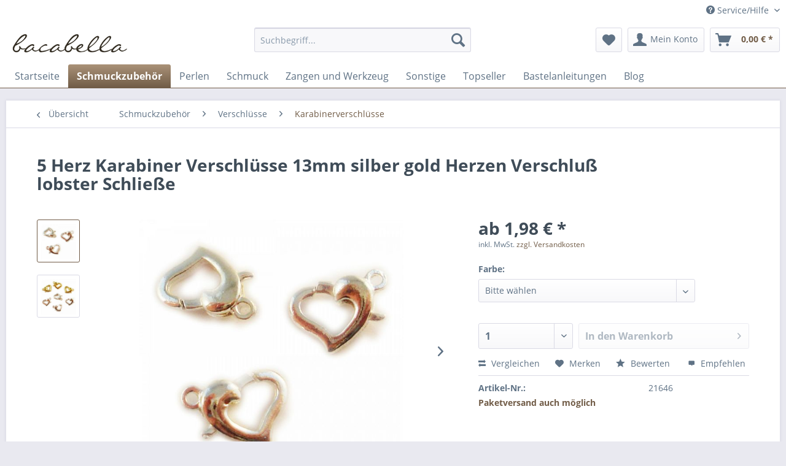

--- FILE ---
content_type: text/html; charset=UTF-8
request_url: https://www.bacabella.com/5-herz-karabiner-verschluesse-13mm-silber-gold-herzen-verschluss-lobster-schliesse
body_size: 15243
content:
<!DOCTYPE html> <html class="no-js" lang="de" itemscope="itemscope" itemtype="https://schema.org/WebPage"> <head> <meta charset="utf-8"> <meta name="author" content="Bacabella UG (haftungsbeschränkt), Svenja Gerhard" /> <meta name="robots" content="index,follow" /> <meta name="revisit-after" content="15 days" /> <meta name="keywords" content="Perlen, Schmuckzubehör, Schmuckherstellung, Schmuck basteln" /> <meta name="description" content="5 Herz Karabiner Verschlüsse 13mm silber gold Herzen Verschluß lobster Schließe Größe: Breite 13mm (inklusive 2mm Öse) Höhe 8,5mm Öseninnendurchmesse…" /> <meta property="og:type" content="website" /> <meta property="og:site_name" content="Bacabella" /> <meta property="og:title" content="Bacabella" /> <meta property="og:description" content="5 Herz Karabiner Verschlüsse 13mm silber gold Herzen Verschluß lobster Schließe Größe: Breite 13mm (inklusive 2mm Öse) Höhe 8,5mm Öseninnendurchmesse…" /> <meta property="og:image" content="https://www.bacabella.com/media/image/84/32/25/2018-05-01-Bacabella-Perlen-Schmuckzubehoer-Schmuck-Onlineshop-kaufen.jpg" /> <meta name="twitter:card" content="website" /> <meta name="twitter:site" content="Bacabella" /> <meta name="twitter:title" content="Bacabella" /> <meta name="twitter:description" content="5 Herz Karabiner Verschlüsse 13mm silber gold Herzen Verschluß lobster Schließe Größe: Breite 13mm (inklusive 2mm Öse) Höhe 8,5mm Öseninnendurchmesse…" /> <meta name="twitter:image" content="https://www.bacabella.com/media/image/84/32/25/2018-05-01-Bacabella-Perlen-Schmuckzubehoer-Schmuck-Onlineshop-kaufen.jpg" /> <meta itemprop="copyrightHolder" content="Bacabella" /> <meta itemprop="copyrightYear" content="2016" /> <meta itemprop="isFamilyFriendly" content="True" /> <meta itemprop="image" content="https://www.bacabella.com/media/image/84/32/25/2018-05-01-Bacabella-Perlen-Schmuckzubehoer-Schmuck-Onlineshop-kaufen.jpg" /> <meta name="viewport" content="width=device-width, initial-scale=1.0"> <meta name="mobile-web-app-capable" content="yes"> <meta name="apple-mobile-web-app-title" content="Bacabella"> <meta name="apple-mobile-web-app-capable" content="yes"> <meta name="apple-mobile-web-app-status-bar-style" content="default"> <link rel="apple-touch-icon-precomposed" href="/themes/Frontend/Responsive/frontend/_public/src/img/apple-touch-icon-precomposed.png"> <link rel="shortcut icon" href="https://www.bacabella.com/media/unknown/d9/0c/f4/favicon.ico"> <meta name="msapplication-navbutton-color" content="#715C47" /> <meta name="application-name" content="Bacabella" /> <meta name="msapplication-starturl" content="https://www.bacabella.com/" /> <meta name="msapplication-window" content="width=1024;height=768" /> <meta name="msapplication-TileImage" content="/themes/Frontend/Responsive/frontend/_public/src/img/win-tile-image.png"> <meta name="msapplication-TileColor" content="#715C47"> <meta name="theme-color" content="#715C47" /> <title itemprop="name"> 5 Herz Karabiner Verschlüsse 13mm silber gold Herzen Verschluß lobster Schließe | KarabinerverschlüsseVerschlüsseSchmuckzubehör</title> <link href="/web/cache/1673816643_9c5f6aad6fc9d98a4e115ce106813ab0.css" media="all" rel="stylesheet" type="text/css" /> </head> <body class="is--ctl-detail is--act-index" > <div class="page-wrap"> <noscript class="noscript-main"> <div class="alert is--warning"> <div class="alert--icon"> <i class="icon--element icon--warning"></i> </div> <div class="alert--content"> Um Bacabella in vollem Umfang nutzen zu k&ouml;nnen, empfehlen wir dir Javascript in deinem Browser zu aktiveren. </div> </div> </noscript> <header class="header-main"> <div class="top-bar"> <div class="container block-group"> <nav class="top-bar--navigation block" role="menubar">   <div class="navigation--entry entry--compare is--hidden" role="menuitem" aria-haspopup="true" data-drop-down-menu="true">   </div> <div class="navigation--entry entry--service has--drop-down" role="menuitem" aria-haspopup="true" data-drop-down-menu="true"> <i class="icon--service"></i> Service/Hilfe </div> </nav> </div> </div> <div class="container header--navigation"> <div class="logo-main block-group" role="banner"> <div class="logo--shop block"> <a class="logo--link" href="https://www.bacabella.com/" title="Bacabella - zur Startseite wechseln"> <picture> <source srcset="https://www.bacabella.com/media/image/84/32/25/2018-05-01-Bacabella-Perlen-Schmuckzubehoer-Schmuck-Onlineshop-kaufen.jpg" media="(min-width: 78.75em)"> <source srcset="https://www.bacabella.com/media/image/84/32/25/2018-05-01-Bacabella-Perlen-Schmuckzubehoer-Schmuck-Onlineshop-kaufen.jpg" media="(min-width: 64em)"> <source srcset="https://www.bacabella.com/media/image/84/32/25/2018-05-01-Bacabella-Perlen-Schmuckzubehoer-Schmuck-Onlineshop-kaufen.jpg" media="(min-width: 48em)"> <img srcset="https://www.bacabella.com/media/image/84/32/25/2018-05-01-Bacabella-Perlen-Schmuckzubehoer-Schmuck-Onlineshop-kaufen.jpg" alt="Bacabella - zur Startseite wechseln" /> </picture> </a> </div> </div> <nav class="shop--navigation block-group"> <ul class="navigation--list block-group" role="menubar"> <li class="navigation--entry entry--menu-left" role="menuitem"> <a class="entry--link entry--trigger btn is--icon-left" href="#offcanvas--left" data-offcanvas="true" data-offCanvasSelector=".sidebar-main" aria-label="Menü"> <i class="icon--menu"></i> Menü </a> </li> <li class="navigation--entry entry--search" role="menuitem" data-search="true" aria-haspopup="true" data-minLength="3"> <a class="btn entry--link entry--trigger" href="#show-hide--search" title="Suche anzeigen / schließen" aria-label="Suche anzeigen / schließen"> <i class="icon--search"></i> <span class="search--display">Suchen</span> </a> <form action="/search" method="get" class="main-search--form"> <input type="search" name="sSearch" aria-label="Suchbegriff..." class="main-search--field" autocomplete="off" autocapitalize="off" placeholder="Suchbegriff..." maxlength="30" /> <button type="submit" class="main-search--button" aria-label="Suchen"> <i class="icon--search"></i> <span class="main-search--text">Suchen</span> </button> <div class="form--ajax-loader">&nbsp;</div> </form> <div class="main-search--results"></div> </li>  <li class="navigation--entry entry--notepad" role="menuitem"> <a href="https://www.bacabella.com/merkzettel" title="Merkzettel" aria-label="Merkzettel" class="btn"> <i class="icon--heart"></i> </a> </li> <li class="navigation--entry entry--account" role="menuitem" data-offcanvas="true" data-offCanvasSelector=".account--dropdown-navigation"> <a href="https://www.bacabella.com/konto" title="Mein Konto" aria-label="Mein Konto" class="btn is--icon-left entry--link account--link"> <i class="icon--account"></i> <span class="account--display"> Mein Konto </span> </a> </li> <li class="navigation--entry entry--cart" role="menuitem"> <a class="btn is--icon-left cart--link" href="https://www.bacabella.com/warenkorb" title="Warenkorb" aria-label="Warenkorb"> <span class="cart--display"> Warenkorb </span> <span class="badge is--primary is--minimal cart--quantity is--hidden">0</span> <i class="icon--basket"></i> <span class="cart--amount"> 0,00&nbsp;&euro; * </span> </a> <div class="ajax-loader">&nbsp;</div> </li>  </ul> </nav> <div class="container--ajax-cart" data-collapse-cart="true" data-displayMode="offcanvas"></div> </div> </header> <nav class="navigation-main"> <div class="container" data-menu-scroller="true" data-listSelector=".navigation--list.container" data-viewPortSelector=".navigation--list-wrapper"> <div class="navigation--list-wrapper"> <ul class="navigation--list container" role="menubar" itemscope="itemscope" itemtype="https://schema.org/SiteNavigationElement"> <li class="navigation--entry is--home" role="menuitem"><a class="navigation--link is--first" href="https://www.bacabella.com/" title="Startseite" aria-label="Startseite" itemprop="url"><span itemprop="name">Startseite</span></a></li><li class="navigation--entry is--active" role="menuitem"><a class="navigation--link is--active" href="https://www.bacabella.com/schmuckzubehoer" title="Schmuckzubehör" aria-label="Schmuckzubehör" itemprop="url"><span itemprop="name">Schmuckzubehör</span></a></li><li class="navigation--entry" role="menuitem"><a class="navigation--link" href="https://www.bacabella.com/perlen" title="Perlen" aria-label="Perlen" itemprop="url"><span itemprop="name">Perlen</span></a></li><li class="navigation--entry" role="menuitem"><a class="navigation--link" href="https://www.bacabella.com/schmuck" title="Schmuck" aria-label="Schmuck" itemprop="url"><span itemprop="name">Schmuck</span></a></li><li class="navigation--entry" role="menuitem"><a class="navigation--link" href="https://www.bacabella.com/zangen-und-werkzeug" title="Zangen und Werkzeug" aria-label="Zangen und Werkzeug" itemprop="url"><span itemprop="name">Zangen und Werkzeug</span></a></li><li class="navigation--entry" role="menuitem"><a class="navigation--link" href="https://www.bacabella.com/sonstige" title="Sonstige" aria-label="Sonstige" itemprop="url"><span itemprop="name">Sonstige</span></a></li><li class="navigation--entry" role="menuitem"><a class="navigation--link" href="https://www.bacabella.com/topseller" title="Topseller" aria-label="Topseller" itemprop="url"><span itemprop="name">Topseller</span></a></li><li class="navigation--entry" role="menuitem"><a class="navigation--link" href="https://www.bacabella.com/bastelanleitungen" title="Bastelanleitungen" aria-label="Bastelanleitungen" itemprop="url"><span itemprop="name">Bastelanleitungen</span></a></li><li class="navigation--entry" role="menuitem"><a class="navigation--link" href="https://www.bacabella.com/blog" title="Blog" aria-label="Blog" itemprop="url"><span itemprop="name">Blog</span></a></li> </ul> </div> <div class="advanced-menu" data-advanced-menu="true" data-hoverDelay=""> <div class="menu--container"> <div class="button-container"> <a href="https://www.bacabella.com/schmuckzubehoer" class="button--category" aria-label="Zur Kategorie Schmuckzubehör" title="Zur Kategorie Schmuckzubehör"> <i class="icon--arrow-right"></i> Zur Kategorie Schmuckzubehör </a> <span class="button--close"> <i class="icon--cross"></i> </span> </div> <div class="content--wrapper has--content has--teaser"> <ul class="menu--list menu--level-0 columns--2" style="width: 50%;"> <li class="menu--list-item item--level-0" style="width: 100%"> <a href="https://www.bacabella.com/schmuckzubehoer/anhaenger" class="menu--list-item-link" aria-label="Anhänger" title="Anhänger">Anhänger</a> <ul class="menu--list menu--level-1 columns--2"> <li class="menu--list-item item--level-1"> <a href="https://www.bacabella.com/schmuckzubehoer/anhaenger/anhaenger-ab-25mm" class="menu--list-item-link" aria-label="Anhänger ab 25mm" title="Anhänger ab 25mm">Anhänger ab 25mm</a> </li> <li class="menu--list-item item--level-1"> <a href="https://www.bacabella.com/schmuckzubehoer/anhaenger/anhaenger-bis-25mm" class="menu--list-item-link" aria-label="Anhänger bis 25mm" title="Anhänger bis 25mm">Anhänger bis 25mm</a> </li> <li class="menu--list-item item--level-1"> <a href="https://www.bacabella.com/schmuckzubehoer/anhaenger/anhaenger-dangles" class="menu--list-item-link" aria-label="Anhänger Dangles" title="Anhänger Dangles">Anhänger Dangles</a> </li> <li class="menu--list-item item--level-1"> <a href="https://www.bacabella.com/schmuckzubehoer/anhaenger/anhaenger-kreuze" class="menu--list-item-link" aria-label="Anhänger Kreuze" title="Anhänger Kreuze">Anhänger Kreuze</a> </li> </ul> </li> <li class="menu--list-item item--level-0" style="width: 100%"> <a href="https://www.bacabella.com/schmuckzubehoer/anhaengerverbinder" class="menu--list-item-link" aria-label="Anhängerverbinder" title="Anhängerverbinder">Anhängerverbinder</a> </li> <li class="menu--list-item item--level-0" style="width: 100%"> <a href="https://www.bacabella.com/schmuckzubehoer/biegeringe-und-spaltringe" class="menu--list-item-link" aria-label="Biegeringe und Spaltringe" title="Biegeringe und Spaltringe">Biegeringe und Spaltringe</a> <ul class="menu--list menu--level-1 columns--2"> <li class="menu--list-item item--level-1"> <a href="https://www.bacabella.com/schmuckzubehoer/biegeringe-und-spaltringe/biegeringe" class="menu--list-item-link" aria-label="Biegeringe" title="Biegeringe">Biegeringe</a> </li> <li class="menu--list-item item--level-1"> <a href="https://www.bacabella.com/schmuckzubehoer/biegeringe-und-spaltringe/spaltringe" class="menu--list-item-link" aria-label="Spaltringe" title="Spaltringe">Spaltringe</a> </li> </ul> </li> <li class="menu--list-item item--level-0" style="width: 100%"> <a href="https://www.bacabella.com/schmuckzubehoer/broschen" class="menu--list-item-link" aria-label="Broschen" title="Broschen">Broschen</a> </li> <li class="menu--list-item item--level-0" style="width: 100%"> <a href="https://www.bacabella.com/schmuckzubehoer/draht-und-band" class="menu--list-item-link" aria-label="Draht und Band" title="Draht und Band">Draht und Band</a> </li> <li class="menu--list-item item--level-0" style="width: 100%"> <a href="https://www.bacabella.com/schmuckzubehoer/european-schmuck" class="menu--list-item-link" aria-label="European Schmuck" title="European Schmuck">European Schmuck</a> <ul class="menu--list menu--level-1 columns--2"> <li class="menu--list-item item--level-1"> <a href="https://www.bacabella.com/schmuckzubehoer/european-schmuck/european-anhaengerverbinder" class="menu--list-item-link" aria-label="European Anhängerverbinder" title="European Anhängerverbinder">European Anhängerverbinder</a> </li> <li class="menu--list-item item--level-1"> <a href="https://www.bacabella.com/schmuckzubehoer/european-schmuck/european-armbaender" class="menu--list-item-link" aria-label="European Armbänder" title="European Armbänder">European Armbänder</a> </li> <li class="menu--list-item item--level-1"> <a href="https://www.bacabella.com/schmuckzubehoer/european-schmuck/european-beads" class="menu--list-item-link" aria-label="European Beads" title="European Beads">European Beads</a> </li> <li class="menu--list-item item--level-1"> <a href="https://www.bacabella.com/schmuckzubehoer/european-schmuck/european-dangles" class="menu--list-item-link" aria-label="European Dangles" title="European Dangles">European Dangles</a> </li> </ul> </li> <li class="menu--list-item item--level-0" style="width: 100%"> <a href="https://www.bacabella.com/schmuckzubehoer/gliederketten" class="menu--list-item-link" aria-label="Gliederketten" title="Gliederketten">Gliederketten</a> </li> <li class="menu--list-item item--level-0" style="width: 100%"> <a href="https://www.bacabella.com/schmuckzubehoer/kalotten-und-endstuecke" class="menu--list-item-link" aria-label="Kalotten und Endstücke" title="Kalotten und Endstücke">Kalotten und Endstücke</a> </li> <li class="menu--list-item item--level-0" style="width: 100%"> <a href="https://www.bacabella.com/schmuckzubehoer/kopfstifte-und-oesenstifte" class="menu--list-item-link" aria-label="Kopfstifte und Ösenstifte" title="Kopfstifte und Ösenstifte">Kopfstifte und Ösenstifte</a> <ul class="menu--list menu--level-1 columns--2"> <li class="menu--list-item item--level-1"> <a href="https://www.bacabella.com/schmuckzubehoer/kopfstifte-und-oesenstifte/kopfstifte" class="menu--list-item-link" aria-label="Kopfstifte" title="Kopfstifte">Kopfstifte</a> </li> <li class="menu--list-item item--level-1"> <a href="https://www.bacabella.com/schmuckzubehoer/kopfstifte-und-oesenstifte/oesenstifte" class="menu--list-item-link" aria-label="Ösenstifte" title="Ösenstifte">Ösenstifte</a> </li> </ul> </li> <li class="menu--list-item item--level-0" style="width: 100%"> <a href="https://www.bacabella.com/schmuckzubehoer/lesezeichen" class="menu--list-item-link" aria-label="Lesezeichen" title="Lesezeichen">Lesezeichen</a> </li> <li class="menu--list-item item--level-0" style="width: 100%"> <a href="https://www.bacabella.com/schmuckzubehoer/manschettenknoepfe" class="menu--list-item-link" aria-label="Manschettenknöpfe" title="Manschettenknöpfe">Manschettenknöpfe</a> </li> <li class="menu--list-item item--level-0" style="width: 100%"> <a href="https://www.bacabella.com/schmuckzubehoer/ohrringteile" class="menu--list-item-link" aria-label="Ohrringteile" title="Ohrringteile">Ohrringteile</a> <ul class="menu--list menu--level-1 columns--2"> <li class="menu--list-item item--level-1"> <a href="https://www.bacabella.com/schmuckzubehoer/ohrringteile/ohrhaken-und-brisuren" class="menu--list-item-link" aria-label="Ohrhaken und Brisuren" title="Ohrhaken und Brisuren">Ohrhaken und Brisuren</a> </li> <li class="menu--list-item item--level-1"> <a href="https://www.bacabella.com/schmuckzubehoer/ohrringteile/ohrclips" class="menu--list-item-link" aria-label="Ohrclips" title="Ohrclips">Ohrclips</a> </li> <li class="menu--list-item item--level-1"> <a href="https://www.bacabella.com/schmuckzubehoer/ohrringteile/ohrstecker" class="menu--list-item-link" aria-label="Ohrstecker" title="Ohrstecker">Ohrstecker</a> </li> <li class="menu--list-item item--level-1"> <a href="https://www.bacabella.com/schmuckzubehoer/ohrringteile/ohrstopper" class="menu--list-item-link" aria-label="Ohrstopper" title="Ohrstopper">Ohrstopper</a> </li> </ul> </li> <li class="menu--list-item item--level-0" style="width: 100%"> <a href="https://www.bacabella.com/schmuckzubehoer/perlenkappen" class="menu--list-item-link" aria-label="Perlenkappen" title="Perlenkappen">Perlenkappen</a> </li> <li class="menu--list-item item--level-0" style="width: 100%"> <a href="https://www.bacabella.com/schmuckzubehoer/quetschperlen" class="menu--list-item-link" aria-label="Quetschperlen" title="Quetschperlen">Quetschperlen</a> </li> <li class="menu--list-item item--level-0" style="width: 100%"> <a href="https://www.bacabella.com/schmuckzubehoer/ringe" class="menu--list-item-link" aria-label="Ringe" title="Ringe">Ringe</a> </li> <li class="menu--list-item item--level-0" style="width: 100%"> <a href="https://www.bacabella.com/schmuckzubehoer/schnullerketten" class="menu--list-item-link" aria-label="Schnullerketten" title="Schnullerketten">Schnullerketten</a> </li> <li class="menu--list-item item--level-0" style="width: 100%"> <a href="https://www.bacabella.com/schmuckzubehoer/verschluesse" class="menu--list-item-link" aria-label="Verschlüsse" title="Verschlüsse">Verschlüsse</a> <ul class="menu--list menu--level-1 columns--2"> <li class="menu--list-item item--level-1"> <a href="https://www.bacabella.com/schmuckzubehoer/verschluesse/karabinerverschluesse" class="menu--list-item-link" aria-label="Karabinerverschlüsse" title="Karabinerverschlüsse">Karabinerverschlüsse</a> </li> <li class="menu--list-item item--level-1"> <a href="https://www.bacabella.com/schmuckzubehoer/verschluesse/knebelverschluesse" class="menu--list-item-link" aria-label="Knebelverschlüsse" title="Knebelverschlüsse">Knebelverschlüsse</a> </li> <li class="menu--list-item item--level-1"> <a href="https://www.bacabella.com/schmuckzubehoer/verschluesse/magnetverschluesse" class="menu--list-item-link" aria-label="Magnetverschlüsse" title="Magnetverschlüsse">Magnetverschlüsse</a> </li> <li class="menu--list-item item--level-1"> <a href="https://www.bacabella.com/schmuckzubehoer/verschluesse/sonstige-verschluesse" class="menu--list-item-link" aria-label="Sonstige Verschlüsse" title="Sonstige Verschlüsse">Sonstige Verschlüsse</a> </li> </ul> </li> <li class="menu--list-item item--level-0" style="width: 100%"> <a href="https://www.bacabella.com/schmuckzubehoer/zwischenperlen" class="menu--list-item-link" aria-label="Zwischenperlen" title="Zwischenperlen">Zwischenperlen</a> <ul class="menu--list menu--level-1 columns--2"> <li class="menu--list-item item--level-1"> <a href="https://www.bacabella.com/schmuckzubehoer/zwischenperlen/faedelloch-bis-4mm" class="menu--list-item-link" aria-label="Fädelloch bis 4mm" title="Fädelloch bis 4mm">Fädelloch bis 4mm</a> </li> <li class="menu--list-item item--level-1"> <a href="https://www.bacabella.com/schmuckzubehoer/zwischenperlen/faedelloch-ab-4mm" class="menu--list-item-link" aria-label="Fädelloch ab 4mm" title="Fädelloch ab 4mm">Fädelloch ab 4mm</a> </li> <li class="menu--list-item item--level-1"> <a href="https://www.bacabella.com/schmuckzubehoer/zwischenperlen/zwischenperlen-verbinder" class="menu--list-item-link" aria-label="Zwischenperlen Verbinder" title="Zwischenperlen Verbinder">Zwischenperlen Verbinder</a> </li> </ul> </li> </ul> <div class="menu--delimiter" style="right: 50%;"></div> <div class="menu--teaser" style="width: 50%;"> <div class="teaser--headline">Schmuckzubehör</div> <div class="teaser--text"> Willst du dir deine Ketten, Armbänder und Ohrringe selber herstellen? Dann findest du hier günstig das nötige Schmuckzubehör dafür: Mit unserem Schmuckdraht lassen sich bezaubernde Ketten fertigen. Mit unseren Zwischenperlen &nbsp;und... <a class="teaser--text-link" href="https://www.bacabella.com/schmuckzubehoer" aria-label="[ zu "Schmuckzubehör" wechseln ]" title="[ zu "Schmuckzubehör" wechseln ]"> [ zu "Schmuckzubehör" wechseln ] </a> </div> </div> </div> </div> <div class="menu--container"> <div class="button-container"> <a href="https://www.bacabella.com/perlen" class="button--category" aria-label="Zur Kategorie Perlen" title="Zur Kategorie Perlen"> <i class="icon--arrow-right"></i> Zur Kategorie Perlen </a> <span class="button--close"> <i class="icon--cross"></i> </span> </div> <div class="content--wrapper has--content has--teaser"> <ul class="menu--list menu--level-0 columns--2" style="width: 50%;"> <li class="menu--list-item item--level-0" style="width: 100%"> <a href="https://www.bacabella.com/perlen/glasperlen" class="menu--list-item-link" aria-label="Glasperlen" title="Glasperlen">Glasperlen</a> </li> <li class="menu--list-item item--level-0" style="width: 100%"> <a href="https://www.bacabella.com/perlen/glaswachsperlen" class="menu--list-item-link" aria-label="Glaswachsperlen" title="Glaswachsperlen">Glaswachsperlen</a> </li> <li class="menu--list-item item--level-0" style="width: 100%"> <a href="https://www.bacabella.com/perlen/holzperlen" class="menu--list-item-link" aria-label="Holzperlen" title="Holzperlen">Holzperlen</a> </li> <li class="menu--list-item item--level-0" style="width: 100%"> <a href="https://www.bacabella.com/perlen/kunststoffperlen" class="menu--list-item-link" aria-label="Kunststoffperlen" title="Kunststoffperlen">Kunststoffperlen</a> <ul class="menu--list menu--level-1 columns--2"> <li class="menu--list-item item--level-1"> <a href="https://www.bacabella.com/perlen/kunststoffperlen/facettierte-perlen" class="menu--list-item-link" aria-label="Facettierte Perlen" title="Facettierte Perlen">Facettierte Perlen</a> </li> <li class="menu--list-item item--level-1"> <a href="https://www.bacabella.com/perlen/kunststoffperlen/buchstabenperlen" class="menu--list-item-link" aria-label="Buchstabenperlen" title="Buchstabenperlen">Buchstabenperlen</a> </li> <li class="menu--list-item item--level-1"> <a href="https://www.bacabella.com/perlen/kunststoffperlen/rhomben-perlen" class="menu--list-item-link" aria-label="Rhomben Perlen" title="Rhomben Perlen">Rhomben Perlen</a> </li> <li class="menu--list-item item--level-1"> <a href="https://www.bacabella.com/perlen/kunststoffperlen/sonstige-kunststoffperlen" class="menu--list-item-link" aria-label="Sonstige Kunststoffperlen" title="Sonstige Kunststoffperlen">Sonstige Kunststoffperlen</a> </li> </ul> </li> <li class="menu--list-item item--level-0" style="width: 100%"> <a href="https://www.bacabella.com/perlen/rocailles" class="menu--list-item-link" aria-label="Rocailles" title="Rocailles">Rocailles</a> </li> <li class="menu--list-item item--level-0" style="width: 100%"> <a href="https://www.bacabella.com/perlen/zerbrochene-glasperlen" class="menu--list-item-link" aria-label="Zerbrochene Glasperlen" title="Zerbrochene Glasperlen">Zerbrochene Glasperlen</a> </li> <li class="menu--list-item item--level-0" style="width: 100%"> <a href="https://www.bacabella.com/perlen/weitere-perlen" class="menu--list-item-link" aria-label="Weitere Perlen" title="Weitere Perlen">Weitere Perlen</a> </li> </ul> <div class="menu--delimiter" style="right: 50%;"></div> <div class="menu--teaser" style="width: 50%;"> <div class="teaser--headline">Perlen</div> <div class="teaser--text"> Du findest hier günstige Perlen in verschiedenen Größen, Stilen und Farben wie zum Beispiel Glaswachsperlen, Glasperlen, Holzperlen, Kunststoffperlen und Crackleperlen. Durchstöbere jetzt die einzelnen Unterkategorien! <a class="teaser--text-link" href="https://www.bacabella.com/perlen" aria-label="[ zu "Perlen" wechseln ]" title="[ zu "Perlen" wechseln ]"> [ zu "Perlen" wechseln ] </a> </div> </div> </div> </div> <div class="menu--container"> <div class="button-container"> <a href="https://www.bacabella.com/schmuck" class="button--category" aria-label="Zur Kategorie Schmuck" title="Zur Kategorie Schmuck"> <i class="icon--arrow-right"></i> Zur Kategorie Schmuck </a> <span class="button--close"> <i class="icon--cross"></i> </span> </div> <div class="content--wrapper has--content has--teaser"> <ul class="menu--list menu--level-0 columns--2" style="width: 50%;"> <li class="menu--list-item item--level-0" style="width: 100%"> <a href="https://www.bacabella.com/schmuck/armbaender" class="menu--list-item-link" aria-label="Armbänder" title="Armbänder">Armbänder</a> </li> <li class="menu--list-item item--level-0" style="width: 100%"> <a href="https://www.bacabella.com/schmuck/broschen" class="menu--list-item-link" aria-label="Broschen" title="Broschen">Broschen</a> </li> <li class="menu--list-item item--level-0" style="width: 100%"> <a href="https://www.bacabella.com/schmuck/ketten" class="menu--list-item-link" aria-label="Ketten" title="Ketten">Ketten</a> </li> <li class="menu--list-item item--level-0" style="width: 100%"> <a href="https://www.bacabella.com/schmuck/ohrringe" class="menu--list-item-link" aria-label="Ohrringe" title="Ohrringe">Ohrringe</a> </li> </ul> <div class="menu--delimiter" style="right: 50%;"></div> <div class="menu--teaser" style="width: 50%;"> <div class="teaser--headline">Schmuck</div> <div class="teaser--text"> Du suchst für dich oder zum Verschenken ein neues Schmuckstück? Schmuck zu günstigen Preisen in guter Qualität findest du hier! Wir haben Armbänder, Ketten, Ringe und Ohrringe. <a class="teaser--text-link" href="https://www.bacabella.com/schmuck" aria-label="[ zu "Schmuck" wechseln ]" title="[ zu "Schmuck" wechseln ]"> [ zu "Schmuck" wechseln ] </a> </div> </div> </div> </div> <div class="menu--container"> <div class="button-container"> <a href="https://www.bacabella.com/zangen-und-werkzeug" class="button--category" aria-label="Zur Kategorie Zangen und Werkzeug" title="Zur Kategorie Zangen und Werkzeug"> <i class="icon--arrow-right"></i> Zur Kategorie Zangen und Werkzeug </a> <span class="button--close"> <i class="icon--cross"></i> </span> </div> <div class="content--wrapper has--teaser"> <div class="menu--teaser" style="width: 100%;"> <div class="teaser--headline">Zangen und Werkzeug</div> <div class="teaser--text"> Hier findest du alle Hilfsmittel und Werkzeuge, die du für deine Schmuckherstellung brauchst: Perlennadeln, einzelne Schmuckzangen, Zangensets und Kombi-Zangen sowie Perlenbretter und Perlenmatten (... endlich keine wegkullernden Perlen mehr!),... <a class="teaser--text-link" href="https://www.bacabella.com/zangen-und-werkzeug" aria-label="[ zu "Zangen und Werkzeug" wechseln ]" title="[ zu "Zangen und Werkzeug" wechseln ]"> [ zu "Zangen und Werkzeug" wechseln ] </a> </div> </div> </div> </div> <div class="menu--container"> <div class="button-container"> <a href="https://www.bacabella.com/sonstige" class="button--category" aria-label="Zur Kategorie Sonstige" title="Zur Kategorie Sonstige"> <i class="icon--arrow-right"></i> Zur Kategorie Sonstige </a> <span class="button--close"> <i class="icon--cross"></i> </span> </div> <div class="content--wrapper has--teaser"> <div class="menu--teaser" style="width: 100%;"> <div class="teaser--headline">Sonstige</div> <div class="teaser--text"> Hier findest du Weinglas Marker Rohlinge, Organza Beutel, Schlüsselanhänger,&nbsp;Schmuck-Bastelsets, Haarnetze und Perücken, Handyanhänger, Brillenbandschlaufen, Puppenaugen, Knöpfe, Bandklemmen, Taschenhalter und Schals. Weinglas Marker... <a class="teaser--text-link" href="https://www.bacabella.com/sonstige" aria-label="[ zu "Sonstige" wechseln ]" title="[ zu "Sonstige" wechseln ]"> [ zu "Sonstige" wechseln ] </a> </div> </div> </div> </div> <div class="menu--container"> <div class="button-container"> <a href="https://www.bacabella.com/topseller" class="button--category" aria-label="Zur Kategorie Topseller" title="Zur Kategorie Topseller"> <i class="icon--arrow-right"></i> Zur Kategorie Topseller </a> <span class="button--close"> <i class="icon--cross"></i> </span> </div> <div class="content--wrapper has--teaser"> <div class="menu--teaser" style="width: 100%;"> <div class="teaser--headline">Topseller</div> <div class="teaser--text"> Hier findet ihr unsere meistverkauften und somit beliebtesten Artikel. <a class="teaser--text-link" href="https://www.bacabella.com/topseller" aria-label="[ zu "Topseller" wechseln ]" title="[ zu "Topseller" wechseln ]"> [ zu "Topseller" wechseln ] </a> </div> </div> </div> </div> <div class="menu--container"> <div class="button-container"> <a href="https://www.bacabella.com/bastelanleitungen" class="button--category" aria-label="Zur Kategorie Bastelanleitungen" title="Zur Kategorie Bastelanleitungen"> <i class="icon--arrow-right"></i> Zur Kategorie Bastelanleitungen </a> <span class="button--close"> <i class="icon--cross"></i> </span> </div> <div class="content--wrapper has--teaser"> <div class="menu--teaser" style="width: 100%;"> <div class="teaser--headline">Bastelanleitungen</div> <div class="teaser--text"> Du kannst hier zur Anregung oder Inspiration unsere Bastelanleitungen zur Schmuckherstellung durchstöbern. Die Tags auf der rechten Seite erleichtern dir das Navigieren, wenn du vielleicht schon weißt, wonach du suchst z.B. nach einer Anleitung... <a class="teaser--text-link" href="https://www.bacabella.com/bastelanleitungen" aria-label="[ zu "Bastelanleitungen" wechseln ]" title="[ zu "Bastelanleitungen" wechseln ]"> [ zu "Bastelanleitungen" wechseln ] </a> </div> </div> </div> </div> <div class="menu--container"> <div class="button-container"> <a href="https://www.bacabella.com/blog" class="button--category" aria-label="Zur Kategorie Blog" title="Zur Kategorie Blog"> <i class="icon--arrow-right"></i> Zur Kategorie Blog </a> <span class="button--close"> <i class="icon--cross"></i> </span> </div> <div class="content--wrapper has--teaser"> <div class="menu--teaser" style="width: 100%;"> <div class="teaser--headline">Blog</div> <div class="teaser--text"> Hier findest du regelmäßig neue Beiträge von und über Bacabella, Bastelinspirationen, Aktionen und Schmuck-Informationen. Hast du Ideen oder Vorschläge? Was interessiert dich? Schreibe uns an oder hinterlasse unter der Anleitung ein Kommentar! <a class="teaser--text-link" href="https://www.bacabella.com/blog" aria-label="[ zu "Blog" wechseln ]" title="[ zu "Blog" wechseln ]"> [ zu "Blog" wechseln ] </a> </div> </div> </div> </div> </div> </div> </nav> <section class="content-main container block-group"> <nav class="content--breadcrumb block"> <a class="breadcrumb--button breadcrumb--link" href="https://www.bacabella.com/schmuckzubehoer/verschluesse/karabinerverschluesse" title="Übersicht"> <i class="icon--arrow-left"></i> <span class="breadcrumb--title">Übersicht</span> </a> <ul class="breadcrumb--list" role="menu" itemscope itemtype="https://schema.org/BreadcrumbList"> <li role="menuitem" class="breadcrumb--entry" itemprop="itemListElement" itemscope itemtype="https://schema.org/ListItem"> <a class="breadcrumb--link" href="https://www.bacabella.com/schmuckzubehoer" title="Schmuckzubehör" itemprop="item"> <link itemprop="url" href="https://www.bacabella.com/schmuckzubehoer" /> <span class="breadcrumb--title" itemprop="name">Schmuckzubehör</span> </a> <meta itemprop="position" content="0" /> </li> <li role="none" class="breadcrumb--separator"> <i class="icon--arrow-right"></i> </li> <li role="menuitem" class="breadcrumb--entry" itemprop="itemListElement" itemscope itemtype="https://schema.org/ListItem"> <a class="breadcrumb--link" href="https://www.bacabella.com/schmuckzubehoer/verschluesse" title="Verschlüsse" itemprop="item"> <link itemprop="url" href="https://www.bacabella.com/schmuckzubehoer/verschluesse" /> <span class="breadcrumb--title" itemprop="name">Verschlüsse</span> </a> <meta itemprop="position" content="1" /> </li> <li role="none" class="breadcrumb--separator"> <i class="icon--arrow-right"></i> </li> <li role="menuitem" class="breadcrumb--entry is--active" itemprop="itemListElement" itemscope itemtype="https://schema.org/ListItem"> <a class="breadcrumb--link" href="https://www.bacabella.com/schmuckzubehoer/verschluesse/karabinerverschluesse" title="Karabinerverschlüsse" itemprop="item"> <link itemprop="url" href="https://www.bacabella.com/schmuckzubehoer/verschluesse/karabinerverschluesse" /> <span class="breadcrumb--title" itemprop="name">Karabinerverschlüsse</span> </a> <meta itemprop="position" content="2" /> </li> </ul> </nav> <nav class="product--navigation"> <a href="#" class="navigation--link link--prev"> <div class="link--prev-button"> <span class="link--prev-inner">Zurück</span> </div> <div class="image--wrapper"> <div class="image--container"></div> </div> </a> <a href="#" class="navigation--link link--next"> <div class="link--next-button"> <span class="link--next-inner">Vor</span> </div> <div class="image--wrapper"> <div class="image--container"></div> </div> </a> </nav> <div class="content-main--inner"> <aside class="sidebar-main off-canvas"> <div class="navigation--smartphone"> <ul class="navigation--list "> <li class="navigation--entry entry--close-off-canvas"> <a href="#close-categories-menu" title="Menü schließen" class="navigation--link"> Menü schließen <i class="icon--arrow-right"></i> </a> </li> </ul> <div class="mobile--switches">   </div> </div> <div class="sidebar--categories-wrapper" data-subcategory-nav="true" data-mainCategoryId="3" data-categoryId="25" data-fetchUrl="/widgets/listing/getCategory/categoryId/25"> <div class="categories--headline navigation--headline"> Kategorien </div> <div class="sidebar--categories-navigation"> <ul class="sidebar--navigation categories--navigation navigation--list is--drop-down is--level0 is--rounded" role="menu"> <li class="navigation--entry" role="menuitem"> <a class="navigation--link" href="http://www.bacabella.com/" data-categoryId="94" data-fetchUrl="/widgets/listing/getCategory/categoryId/94" title="Startseite" > Startseite </a> </li> <li class="navigation--entry is--active has--sub-categories has--sub-children" role="menuitem"> <a class="navigation--link is--active has--sub-categories link--go-forward" href="https://www.bacabella.com/schmuckzubehoer" data-categoryId="96" data-fetchUrl="/widgets/listing/getCategory/categoryId/96" title="Schmuckzubehör" > Schmuckzubehör <span class="is--icon-right"> <i class="icon--arrow-right"></i> </span> </a> <ul class="sidebar--navigation categories--navigation navigation--list is--level1 is--rounded" role="menu"> <li class="navigation--entry has--sub-children" role="menuitem"> <a class="navigation--link link--go-forward" href="https://www.bacabella.com/schmuckzubehoer/anhaenger" data-categoryId="50" data-fetchUrl="/widgets/listing/getCategory/categoryId/50" title="Anhänger" > Anhänger <span class="is--icon-right"> <i class="icon--arrow-right"></i> </span> </a> </li> <li class="navigation--entry" role="menuitem"> <a class="navigation--link" href="https://www.bacabella.com/schmuckzubehoer/anhaengerverbinder" data-categoryId="55" data-fetchUrl="/widgets/listing/getCategory/categoryId/55" title="Anhängerverbinder" > Anhängerverbinder </a> </li> <li class="navigation--entry has--sub-children" role="menuitem"> <a class="navigation--link link--go-forward" href="https://www.bacabella.com/schmuckzubehoer/biegeringe-und-spaltringe" data-categoryId="34" data-fetchUrl="/widgets/listing/getCategory/categoryId/34" title="Biegeringe und Spaltringe" > Biegeringe und Spaltringe <span class="is--icon-right"> <i class="icon--arrow-right"></i> </span> </a> </li> <li class="navigation--entry" role="menuitem"> <a class="navigation--link" href="https://www.bacabella.com/schmuckzubehoer/broschen" data-categoryId="99" data-fetchUrl="/widgets/listing/getCategory/categoryId/99" title="Broschen" > Broschen </a> </li> <li class="navigation--entry" role="menuitem"> <a class="navigation--link" href="https://www.bacabella.com/schmuckzubehoer/draht-und-band" data-categoryId="49" data-fetchUrl="/widgets/listing/getCategory/categoryId/49" title="Draht und Band" > Draht und Band </a> </li> <li class="navigation--entry has--sub-children" role="menuitem"> <a class="navigation--link link--go-forward" href="https://www.bacabella.com/schmuckzubehoer/european-schmuck" data-categoryId="58" data-fetchUrl="/widgets/listing/getCategory/categoryId/58" title="European Schmuck" > European Schmuck <span class="is--icon-right"> <i class="icon--arrow-right"></i> </span> </a> </li> <li class="navigation--entry" role="menuitem"> <a class="navigation--link" href="https://www.bacabella.com/schmuckzubehoer/gliederketten" data-categoryId="57" data-fetchUrl="/widgets/listing/getCategory/categoryId/57" title="Gliederketten" > Gliederketten </a> </li> <li class="navigation--entry" role="menuitem"> <a class="navigation--link" href="https://www.bacabella.com/schmuckzubehoer/kalotten-und-endstuecke" data-categoryId="47" data-fetchUrl="/widgets/listing/getCategory/categoryId/47" title="Kalotten und Endstücke" > Kalotten und Endstücke </a> </li> <li class="navigation--entry has--sub-children" role="menuitem"> <a class="navigation--link link--go-forward" href="https://www.bacabella.com/schmuckzubehoer/kopfstifte-und-oesenstifte" data-categoryId="31" data-fetchUrl="/widgets/listing/getCategory/categoryId/31" title="Kopfstifte und Ösenstifte" > Kopfstifte und Ösenstifte <span class="is--icon-right"> <i class="icon--arrow-right"></i> </span> </a> </li> <li class="navigation--entry" role="menuitem"> <a class="navigation--link" href="https://www.bacabella.com/schmuckzubehoer/lesezeichen" data-categoryId="56" data-fetchUrl="/widgets/listing/getCategory/categoryId/56" title="Lesezeichen" > Lesezeichen </a> </li> <li class="navigation--entry" role="menuitem"> <a class="navigation--link" href="https://www.bacabella.com/schmuckzubehoer/manschettenknoepfe" data-categoryId="70" data-fetchUrl="/widgets/listing/getCategory/categoryId/70" title="Manschettenknöpfe" > Manschettenknöpfe </a> </li> <li class="navigation--entry has--sub-children" role="menuitem"> <a class="navigation--link link--go-forward" href="https://www.bacabella.com/schmuckzubehoer/ohrringteile" data-categoryId="37" data-fetchUrl="/widgets/listing/getCategory/categoryId/37" title="Ohrringteile" > Ohrringteile <span class="is--icon-right"> <i class="icon--arrow-right"></i> </span> </a> </li> <li class="navigation--entry" role="menuitem"> <a class="navigation--link" href="https://www.bacabella.com/schmuckzubehoer/perlenkappen" data-categoryId="45" data-fetchUrl="/widgets/listing/getCategory/categoryId/45" title="Perlenkappen" > Perlenkappen </a> </li> <li class="navigation--entry" role="menuitem"> <a class="navigation--link" href="https://www.bacabella.com/schmuckzubehoer/quetschperlen" data-categoryId="46" data-fetchUrl="/widgets/listing/getCategory/categoryId/46" title="Quetschperlen" > Quetschperlen </a> </li> <li class="navigation--entry" role="menuitem"> <a class="navigation--link" href="https://www.bacabella.com/schmuckzubehoer/ringe" data-categoryId="98" data-fetchUrl="/widgets/listing/getCategory/categoryId/98" title="Ringe" > Ringe </a> </li> <li class="navigation--entry" role="menuitem"> <a class="navigation--link" href="https://www.bacabella.com/schmuckzubehoer/schnullerketten" data-categoryId="100" data-fetchUrl="/widgets/listing/getCategory/categoryId/100" title="Schnullerketten" > Schnullerketten </a> </li> <li class="navigation--entry is--active has--sub-categories has--sub-children" role="menuitem"> <a class="navigation--link is--active has--sub-categories link--go-forward" href="https://www.bacabella.com/schmuckzubehoer/verschluesse" data-categoryId="23" data-fetchUrl="/widgets/listing/getCategory/categoryId/23" title="Verschlüsse" > Verschlüsse <span class="is--icon-right"> <i class="icon--arrow-right"></i> </span> </a> <ul class="sidebar--navigation categories--navigation navigation--list is--level2 navigation--level-high is--rounded" role="menu"> <li class="navigation--entry is--active" role="menuitem"> <a class="navigation--link is--active" href="https://www.bacabella.com/schmuckzubehoer/verschluesse/karabinerverschluesse" data-categoryId="25" data-fetchUrl="/widgets/listing/getCategory/categoryId/25" title="Karabinerverschlüsse" > Karabinerverschlüsse </a> </li> <li class="navigation--entry" role="menuitem"> <a class="navigation--link" href="https://www.bacabella.com/schmuckzubehoer/verschluesse/knebelverschluesse" data-categoryId="30" data-fetchUrl="/widgets/listing/getCategory/categoryId/30" title="Knebelverschlüsse" > Knebelverschlüsse </a> </li> <li class="navigation--entry" role="menuitem"> <a class="navigation--link" href="https://www.bacabella.com/schmuckzubehoer/verschluesse/magnetverschluesse" data-categoryId="24" data-fetchUrl="/widgets/listing/getCategory/categoryId/24" title="Magnetverschlüsse" > Magnetverschlüsse </a> </li> <li class="navigation--entry" role="menuitem"> <a class="navigation--link" href="https://www.bacabella.com/schmuckzubehoer/verschluesse/sonstige-verschluesse" data-categoryId="29" data-fetchUrl="/widgets/listing/getCategory/categoryId/29" title="Sonstige Verschlüsse" > Sonstige Verschlüsse </a> </li> </ul> </li> <li class="navigation--entry has--sub-children" role="menuitem"> <a class="navigation--link link--go-forward" href="https://www.bacabella.com/schmuckzubehoer/zwischenperlen" data-categoryId="42" data-fetchUrl="/widgets/listing/getCategory/categoryId/42" title="Zwischenperlen" > Zwischenperlen <span class="is--icon-right"> <i class="icon--arrow-right"></i> </span> </a> </li> </ul> </li> <li class="navigation--entry has--sub-children" role="menuitem"> <a class="navigation--link link--go-forward" href="https://www.bacabella.com/perlen" data-categoryId="6" data-fetchUrl="/widgets/listing/getCategory/categoryId/6" title="Perlen" > Perlen <span class="is--icon-right"> <i class="icon--arrow-right"></i> </span> </a> </li> <li class="navigation--entry has--sub-children" role="menuitem"> <a class="navigation--link link--go-forward" href="https://www.bacabella.com/schmuck" data-categoryId="48" data-fetchUrl="/widgets/listing/getCategory/categoryId/48" title="Schmuck" > Schmuck <span class="is--icon-right"> <i class="icon--arrow-right"></i> </span> </a> </li> <li class="navigation--entry" role="menuitem"> <a class="navigation--link" href="https://www.bacabella.com/zangen-und-werkzeug" data-categoryId="69" data-fetchUrl="/widgets/listing/getCategory/categoryId/69" title="Zangen und Werkzeug" > Zangen und Werkzeug </a> </li> <li class="navigation--entry" role="menuitem"> <a class="navigation--link" href="https://www.bacabella.com/sonstige" data-categoryId="5" data-fetchUrl="/widgets/listing/getCategory/categoryId/5" title="Sonstige" > Sonstige </a> </li> <li class="navigation--entry" role="menuitem"> <a class="navigation--link" href="https://www.bacabella.com/topseller" data-categoryId="103" data-fetchUrl="/widgets/listing/getCategory/categoryId/103" title="Topseller" > Topseller </a> </li> <li class="navigation--entry" role="menuitem"> <a class="navigation--link" href="https://www.bacabella.com/bastelanleitungen" data-categoryId="84" data-fetchUrl="/widgets/listing/getCategory/categoryId/84" title="Bastelanleitungen" > Bastelanleitungen </a> </li> <li class="navigation--entry" role="menuitem"> <a class="navigation--link" href="https://www.bacabella.com/blog" data-categoryId="83" data-fetchUrl="/widgets/listing/getCategory/categoryId/83" title="Blog" > Blog </a> </li> </ul> </div> <div class="panel is--rounded paypal--sidebar"> <div class="panel--body is--wide paypal--sidebar-inner"> <a href="https://www.paypal.com/de/webapps/mpp/personal" target="_blank" title="PayPal - Schnell und sicher bezahlen" rel="nofollow noopener"> <img class="logo--image" src="/custom/plugins/SwagPaymentPayPalUnified/Resources/views/frontend/_public/src/img/sidebar-paypal-generic.png" alt="PayPal - Schnell und sicher bezahlen"/> </a> </div> </div> <div class="panel is--rounded paypal--sidebar"> <div class="panel--body is--wide paypal--sidebar-inner"> <div data-paypalUnifiedInstallmentsBanner="true" data-ratio="1x1" data-currency="EUR" data-buyerCountry="DE" > </div> </div> </div> </div> </aside> <div class="content--wrapper"> <div class="content product--details" itemscope itemtype="https://schema.org/Product" data-product-navigation="/widgets/listing/productNavigation" data-category-id="25" data-main-ordernumber="21646" data-ajax-wishlist="true" data-compare-ajax="true" data-ajax-variants-container="true"> <header class="product--header"> <div class="product--info"> <h1 class="product--title" itemprop="name"> 5 Herz Karabiner Verschlüsse 13mm silber gold Herzen Verschluß lobster Schließe </h1> <meta itemprop="image" content="https://www.bacabella.com/media/image/dd/2f/57/5-herz-karabiner-verschlusse-13mm-silber-gold-herzen-verschlub-21645.jpg"/> <div class="product--rating-container"> <a href="#product--publish-comment" class="product--rating-link" rel="nofollow" title="Bewertung abgeben"> <span class="product--rating"> </span> </a> </div> </div> </header> <div class="product--detail-upper block-group"> <div class="product--image-container image-slider product--image-zoom" data-image-slider="true" data-image-gallery="true" data-maxZoom="0" data-thumbnails=".image--thumbnails" > <div class="image--thumbnails image-slider--thumbnails"> <div class="image-slider--thumbnails-slide"> <a href="https://www.bacabella.com/media/image/c5/0c/a8/5-herz-karabiner-verschlusse-13mm-silber-gold-herzen-verschlub-21646.jpg" title="Vorschau: 5 Herz Karabiner Verschlüsse 13mm silber gold Herzen Verschluß lobster Schließe" class="thumbnail--link is--active"> <img srcset="https://www.bacabella.com/media/image/7d/61/58/5-herz-karabiner-verschlusse-13mm-silber-gold-herzen-verschlub-21646_200x200.jpg, https://www.bacabella.com/media/image/e3/64/7d/5-herz-karabiner-verschlusse-13mm-silber-gold-herzen-verschlub-21646_200x200@2x.jpg 2x" alt="Vorschau: 5 Herz Karabiner Verschlüsse 13mm silber gold Herzen Verschluß lobster Schließe" title="Vorschau: 5 Herz Karabiner Verschlüsse 13mm silber gold Herzen Verschluß lobster Schließe" class="thumbnail--image" /> </a> <a href="https://www.bacabella.com/media/image/dd/2f/57/5-herz-karabiner-verschlusse-13mm-silber-gold-herzen-verschlub-21645.jpg" title="Vorschau: 5 Herz Karabiner Verschlüsse 13mm silber gold Herzen Verschluß lobster Schließe" class="thumbnail--link"> <img srcset="https://www.bacabella.com/media/image/59/e8/3a/5-herz-karabiner-verschlusse-13mm-silber-gold-herzen-verschlub-21645_200x200.jpg, https://www.bacabella.com/media/image/60/0f/ec/5-herz-karabiner-verschlusse-13mm-silber-gold-herzen-verschlub-21645_200x200@2x.jpg 2x" alt="Vorschau: 5 Herz Karabiner Verschlüsse 13mm silber gold Herzen Verschluß lobster Schließe" title="Vorschau: 5 Herz Karabiner Verschlüsse 13mm silber gold Herzen Verschluß lobster Schließe" class="thumbnail--image" /> </a> </div> </div> <div class="image-slider--container"> <div class="image-slider--slide"> <div class="image--box image-slider--item"> <span class="image--element" data-img-large="https://www.bacabella.com/media/image/d0/b7/56/5-herz-karabiner-verschlusse-13mm-silber-gold-herzen-verschlub-21646_1280x1280.jpg" data-img-small="https://www.bacabella.com/media/image/7d/61/58/5-herz-karabiner-verschlusse-13mm-silber-gold-herzen-verschlub-21646_200x200.jpg" data-img-original="https://www.bacabella.com/media/image/c5/0c/a8/5-herz-karabiner-verschlusse-13mm-silber-gold-herzen-verschlub-21646.jpg" data-alt="5 Herz Karabiner Verschlüsse 13mm silber gold Herzen Verschluß lobster Schließe"> <span class="image--media"> <img srcset="https://www.bacabella.com/media/image/6c/9c/67/5-herz-karabiner-verschlusse-13mm-silber-gold-herzen-verschlub-21646_600x600.jpg, https://www.bacabella.com/media/image/a2/c1/a2/5-herz-karabiner-verschlusse-13mm-silber-gold-herzen-verschlub-21646_600x600@2x.jpg 2x" src="https://www.bacabella.com/media/image/6c/9c/67/5-herz-karabiner-verschlusse-13mm-silber-gold-herzen-verschlub-21646_600x600.jpg" alt="5 Herz Karabiner Verschlüsse 13mm silber gold Herzen Verschluß lobster Schließe" itemprop="image" /> </span> </span> </div> <div class="image--box image-slider--item"> <span class="image--element" data-img-large="https://www.bacabella.com/media/image/66/98/64/5-herz-karabiner-verschlusse-13mm-silber-gold-herzen-verschlub-21645_1280x1280.jpg" data-img-small="https://www.bacabella.com/media/image/59/e8/3a/5-herz-karabiner-verschlusse-13mm-silber-gold-herzen-verschlub-21645_200x200.jpg" data-img-original="https://www.bacabella.com/media/image/dd/2f/57/5-herz-karabiner-verschlusse-13mm-silber-gold-herzen-verschlub-21645.jpg" data-alt="5 Herz Karabiner Verschlüsse 13mm silber gold Herzen Verschluß lobster Schließe"> <span class="image--media"> <img srcset="https://www.bacabella.com/media/image/8b/24/ce/5-herz-karabiner-verschlusse-13mm-silber-gold-herzen-verschlub-21645_600x600.jpg, https://www.bacabella.com/media/image/1b/24/bf/5-herz-karabiner-verschlusse-13mm-silber-gold-herzen-verschlub-21645_600x600@2x.jpg 2x" alt="5 Herz Karabiner Verschlüsse 13mm silber gold Herzen Verschluß lobster Schließe" itemprop="image" /> </span> </span> </div> </div> </div> <div class="image--dots image-slider--dots panel--dot-nav"> <a href="#" class="dot--link">&nbsp;</a> <a href="#" class="dot--link">&nbsp;</a> </div> </div> <div class="product--buybox block"> <div class="is--hidden" itemprop="brand" itemtype="https://schema.org/Brand" itemscope> <meta itemprop="name" content="Bacabella" /> </div> <div itemprop="offers" itemscope itemtype="https://schema.org/Offer" class="buybox--inner"> <meta itemprop="priceCurrency" content="EUR"/> <span itemprop="priceSpecification" itemscope itemtype="https://schema.org/PriceSpecification"> <meta itemprop="valueAddedTaxIncluded" content="true"/> </span> <meta itemprop="url" content="https://www.bacabella.com/5-herz-karabiner-verschluesse-13mm-silber-gold-herzen-verschluss-lobster-schliesse"/> <div class="product--price price--default"> <span class="price--content content--default"> <meta itemprop="price" content="1.98"> ab 1,98&nbsp;&euro; * </span> </div> <p class="product--tax" data-content="" data-modalbox="true" data-targetSelector="a" data-mode="ajax"> inkl. MwSt. <a title="Versandkosten" href="https://www.bacabella.com/versand-und-zahlungsbedingungen" style="text-decoration:underline">zzgl. Versandkosten</a> </p> <link itemprop="availability" href="https://schema.org/InStock" /> <div class="product--configurator"> <form method="post" action="https://www.bacabella.com/5-herz-karabiner-verschluesse-13mm-silber-gold-herzen-verschluss-lobster-schliesse" class="configurator--form selection--form"> <p class="configurator--label">Farbe:</p> <div class="field--select select-field"> <select name="group[5]" data-ajax-select-variants="true"> <option value="" selected="selected">Bitte wählen</option> <option disabled value="4"> gold - Nicht verfügbar </option> <option value="3"> silber </option> </select> </div> <noscript> <input name="recalc" type="submit" value="Auswählen" /> </noscript> </form> </div> <form name="sAddToBasket" method="post" action="https://www.bacabella.com/checkout/addArticle" class="buybox--form" data-add-article="true" data-eventName="submit" data-showModal="false" data-addArticleUrl="https://www.bacabella.com/checkout/ajaxAddArticleCart"> <input type="hidden" name="sActionIdentifier" value=""/> <input type="hidden" name="sAddAccessories" id="sAddAccessories" value=""/> <input type="hidden" name="sAdd" value="21646"/> <div data-paypalUnifiedInstallmentsBanner="true" data-amount="1.98" data-currency="EUR" data-buyerCountry="DE" class="paypal-unified-installments-banner--product-detail"> </div> <div class="buybox--button-container block-group"> <div class="buybox--quantity block"> <div class="select-field"> <select id="sQuantity" name="sQuantity" class="quantity--select"> <option value="1">1</option> <option value="2">2</option> <option value="3">3</option> <option value="4">4</option> <option value="5">5</option> <option value="6">6</option> <option value="7">7</option> <option value="8">8</option> <option value="9">9</option> <option value="10">10</option> <option value="11">11</option> <option value="12">12</option> <option value="13">13</option> <option value="14">14</option> <option value="15">15</option> <option value="16">16</option> <option value="17">17</option> <option value="18">18</option> <option value="19">19</option> <option value="20">20</option> <option value="21">21</option> <option value="22">22</option> <option value="23">23</option> <option value="24">24</option> <option value="25">25</option> <option value="26">26</option> <option value="27">27</option> <option value="28">28</option> <option value="29">29</option> <option value="30">30</option> <option value="31">31</option> <option value="32">32</option> <option value="33">33</option> <option value="34">34</option> <option value="35">35</option> <option value="36">36</option> <option value="37">37</option> <option value="38">38</option> <option value="39">39</option> <option value="40">40</option> <option value="41">41</option> <option value="42">42</option> <option value="43">43</option> <option value="44">44</option> <option value="45">45</option> <option value="46">46</option> <option value="47">47</option> <option value="48">48</option> <option value="49">49</option> <option value="50">50</option> <option value="51">51</option> <option value="52">52</option> <option value="53">53</option> <option value="54">54</option> <option value="55">55</option> <option value="56">56</option> <option value="57">57</option> <option value="58">58</option> <option value="59">59</option> <option value="60">60</option> <option value="61">61</option> <option value="62">62</option> <option value="63">63</option> <option value="64">64</option> <option value="65">65</option> <option value="66">66</option> <option value="67">67</option> <option value="68">68</option> <option value="69">69</option> <option value="70">70</option> <option value="71">71</option> <option value="72">72</option> <option value="73">73</option> </select> </div> </div> <button class="buybox--button block btn is--disabled is--icon-right is--large" disabled="disabled" aria-disabled="true" name="In den Warenkorb"> <span class="buy-btn--cart-add">In den</span> <span class="buy-btn--cart-text">Warenkorb</span> <i class="icon--arrow-right"></i> </button> </div> </form> <nav class="product--actions"> <form action="https://www.bacabella.com/compare/add_article/articleID/4985" method="post" class="action--form"> <button type="submit" data-product-compare-add="true" title="Vergleichen" class="action--link action--compare"> <i class="icon--compare"></i> Vergleichen </button> </form> <form action="https://www.bacabella.com/note/add/ordernumber/21646" method="post" class="action--form"> <button type="submit" class="action--link link--notepad" title="Auf den Merkzettel" data-ajaxUrl="https://www.bacabella.com/note/ajaxAdd/ordernumber/21646" data-text="Gemerkt"> <i class="icon--heart"></i> <span class="action--text">Merken</span> </button> </form> <a href="#content--product-reviews" data-show-tab="true" class="action--link link--publish-comment" rel="nofollow" title="Bewertung abgeben"> <i class="icon--star"></i> Bewerten </a> <a href="https://www.bacabella.com/tellafriend/index/sArticle/4985" rel="nofollow" title="Artikel weiterempfehlen" class="action--link link--tell-a-friend"> <i class="icon--comment"></i> Empfehlen </a> </nav> </div> <ul class="product--base-info list--unstyled"> <li class="base-info--entry entry--sku"> <strong class="entry--label"> Artikel-Nr.: </strong> <meta itemprop="productID" content="9656"/> <span class="entry--content" itemprop="sku"> 21646 </span> </li> <li class="base-info--entry entry-attribute"> <strong class="entry--label"> <a href="http://www.bacabella.com/versand-und-zahlungsbedingungen" target="_blank">Paketversand auch möglich</a> </strong> </li> </ul> </div> </div> <div class="tab-menu--product"> <div class="tab--navigation"> <a href="#" class="tab--link" title="Beschreibung" data-tabName="description">Beschreibung</a> <a href="#" class="tab--link" title="Bewertungen" data-tabName="rating"> Bewertungen <span class="product--rating-count">0</span> </a> </div> <div class="tab--container-list"> <div class="tab--container"> <div class="tab--header"> <a href="#" class="tab--title" title="Beschreibung">Beschreibung</a> </div> <div class="tab--preview"> 5 Herz Karabiner Verschlüsse 13mm silber gold Herzen Verschluß lobster Schließe Größe:...<a href="#" class="tab--link" title=" mehr"> mehr</a> </div> <div class="tab--content"> <div class="buttons--off-canvas"> <a href="#" title="Menü schließen" class="close--off-canvas"> <i class="icon--arrow-left"></i> Menü schließen </a> </div> <div class="content--description"> <div class="content--title"> Produktinformationen "5 Herz Karabiner Verschlüsse 13mm silber gold Herzen Verschluß lobster Schließe" </div> <div class="product--description" itemprop="description"> <h2 >5 Herz Karabiner Verschlüsse 13mm silber gold Herzen Verschluß lobster Schließe</h2> <p><strong>Größe:</strong></p> <ul> <li>Breite 13mm (inklusive 2mm Öse)</li> <li>Höhe 8,5mm</li> <li>Öseninnendurchmesser 1,5mm</li> </ul> <p><strong>Farbe:</strong></p> <ul> <li>silber- oder goldfarben</li> </ul> <p>Bitte wählen Sie unter "Farbe" Ihre gewünschte Farbvariante aus.</p> <p><strong>Material:</strong></p> <ul> <li>Metall</li> <li>silber- oder goldfarben beschichtet</li> <li>neu</li> <li>sehr gute Qualität</li> </ul> <p><strong>Anzahl:</strong></p> <ul> <li>5 Stück</li> </ul> <p><strong>Beschreibung:</strong></p> <ul> <li>Karabiner können Sie als Verschluss für Ihre selbst gefertigten Ketten, Armbänder, Fußkettchen, etc. benutzen.</li> <li>Selbstverständlich können Sie auch als Ersatz für Ihre kaputten oder angelaufenen Karabiner dienen.</li> </ul> <br /><hr /> <p>Bacabella Artikelnummer: 21645_Master</p> </div> <div class="content--title"> Weiterführende Links zu "5 Herz Karabiner Verschlüsse 13mm silber gold Herzen Verschluß lobster Schließe" </div> <ul class="content--list list--unstyled"> <li class="list--entry"> <a href="https://www.bacabella.com/anfrage-formular?sInquiry=detail&sOrdernumber=21646" rel="nofollow" class="content--link link--contact" title="Fragen zum Artikel?"> <i class="icon--arrow-right"></i> Fragen zum Artikel? </a> </li> <li class="list--entry"> <a href="https://www.bacabella.com/bacabella" target="_parent" class="content--link link--supplier" title="Weitere Artikel von Bacabella"> <i class="icon--arrow-right"></i> Weitere Artikel von Bacabella </a> </li> </ul> </div> </div> </div> <div class="tab--container"> <div class="tab--header"> <a href="#" class="tab--title" title="Bewertungen">Bewertungen</a> <span class="product--rating-count">0</span> </div> <div class="tab--preview"> Bewertungen lesen, schreiben und diskutieren...<a href="#" class="tab--link" title=" mehr"> mehr</a> </div> <div id="tab--product-comment" class="tab--content"> <div class="buttons--off-canvas"> <a href="#" title="Menü schließen" class="close--off-canvas"> <i class="icon--arrow-left"></i> Menü schließen </a> </div> <div class="content--product-reviews" id="detail--product-reviews"> <div class="content--title"> Kundenbewertungen für "5 Herz Karabiner Verschlüsse 13mm silber gold Herzen Verschluß lobster Schließe" </div> <div class="review--form-container"> <div id="product--publish-comment" class="content--title"> Bewertung schreiben: </div> <form method="post" action="https://www.bacabella.com/5-herz-karabiner-verschluesse-13mm-silber-gold-herzen-verschluss-lobster-schliesse?action=rating#detail--product-reviews" class="content--form review--form"> <input name="sVoteName" type="text" value="" class="review--field" aria-label="Dein Name/Benutzername (wird angezeigt bei Bewertung)" placeholder="Dein Name/Benutzername (wird angezeigt bei Bewertung)" /> <input name="sVoteMail" type="email" value="" class="review--field" aria-label="Deine E-Mail-Adresse (wird nicht angezeigt bei Bewertung) " placeholder="Deine E-Mail-Adresse (wird nicht angezeigt bei Bewertung) *" required="required" aria-required="true" /> <input name="sVoteSummary" type="text" value="" id="sVoteSummary" class="review--field" aria-label="Zusammenfassung" placeholder="Zusammenfassung*" required="required" aria-required="true" /> <div class="field--select review--field select-field"> <select name="sVoteStars" aria-label="Bewertung abgeben"> <option value="10">10 sehr gut</option> <option value="9">9</option> <option value="8">8</option> <option value="7">7</option> <option value="6">6</option> <option value="5">5</option> <option value="4">4</option> <option value="3">3</option> <option value="2">2</option> <option value="1">1 sehr schlecht</option> </select> </div> <textarea name="sVoteComment" placeholder="Deine Meinung" cols="3" rows="2" class="review--field" aria-label="Deine Meinung"></textarea> <div> <div class="captcha--placeholder" data-captcha="true" data-src="/widgets/Captcha/getCaptchaByName/captchaName/default" data-errorMessage="Bitte füllen Sie das Captcha-Feld korrekt aus." data-hasError="true"> </div> <input type="hidden" name="captchaName" value="default" /> </div> <div class="sysg_lite_dpa_review"> <input type="checkbox" id="sysg_lite_dpa_review" name="sysg_lite_dpa_review" required="required" aria-required="true"> <label for="sysg_lite_dpa_review" class="" data-modalbox="true" data-targetSelector="a" data-mode="ajax"> Die <a title="Datenschutzbestimmungen" href="https://www.bacabella.com/datenschutz">Datenschutzbestimmungen</a> habe ich zur Kenntnis genommen. </label> </div> <p class="review--notice"> Die mit einem * markierten Felder sind Pflichtfelder. </p> <div class="review--actions"> <button type="submit" class="btn is--primary" name="Submit"> Speichern </button> </div> </form> </div> </div> </div> </div> </div> </div> <div class="tab-menu--cross-selling"> <div class="tab--navigation"> <a href="#content--also-bought" title="Kunden kauften auch" class="tab--link">Kunden kauften auch</a> <a href="#content--customer-viewed" title="Kunden haben sich ebenfalls angesehen" class="tab--link">Kunden haben sich ebenfalls angesehen</a> </div> <div class="tab--container-list"> <div class="tab--container" data-tab-id="alsobought"> <div class="tab--header"> <a href="#" class="tab--title" title="Kunden kauften auch">Kunden kauften auch</a> </div> <div class="tab--content content--also-bought"> </div> </div> <div class="tab--container" data-tab-id="alsoviewed"> <div class="tab--header"> <a href="#" class="tab--title" title="Kunden haben sich ebenfalls angesehen">Kunden haben sich ebenfalls angesehen</a> </div> <div class="tab--content content--also-viewed"> </div> </div> </div> </div> </div> </div> <div class="last-seen-products is--hidden" data-last-seen-products="true" data-productLimit="5"> <div class="last-seen-products--title"> Zuletzt angesehen </div> <div class="last-seen-products--slider product-slider" data-product-slider="true"> <div class="last-seen-products--container product-slider--container"></div> </div> </div> </div> </section> <footer class="footer-main"> <div class="container"> <div class="footer--columns block-group"> <div class="footer--column column--hotline is--first block"> <h4 class="column--headline">Kundenservice</h4> <div class="column--content"> <p class="column--desc">per Telefon: <a href="tel:+492802 7079879" class="footer--phone-link">+49(0)2802-7079879</a><br/> per Mail: <a href="mailto:info@bacabella.com">info@bacabella.com</a><br> per Google Hangouts: <a href="https://hangouts.google.com/call/daGe46ckWxTkHFTUnH5AAAEI" target="_blank" rel="nofollow noopener">info@bacabella.com</a><br> per WhatsApp/Handy: <a href="tel:+49 157 38143880">+49(0)157-38143880</a><br/></p> </div> <aside id="kaeufersiegel" class="hbbadge "> <a href="https://www.kaeufersiegel.de/zertifikat/?uuid=db827b2e-c253-11e4-bc3a-14dae9b38da3-2681732236" target="_blank" rel="nofollow noopener"> <img src="https://www.kaeufersiegel.de/zertifikat/logo.php?uuid=db827b2e-c253-11e4-bc3a-14dae9b38da3-2681732236&size=120" title="H&auml;ndlerbund K&auml;ufersiegel" alt="H&auml;ndlerbund K&auml;ufersiegel" /> </a> </aside> <aside id="rating_widget_placeholder" class="hbbadge "></aside> <aside id="hb_membership_logo" class="hbbadge "> <a href="https://www.haendlerbund.de/mitglied/show.php?uuid=bbd8fbd4-c253-11e4-bc3a-14dae9b38da3-9080554581" target="_blank" rel="nofollow noopener"> <img src="https://www.haendlerbund.de/mitglied/logo.php?uuid=bbd8fbd4-c253-11e4-bc3a-14dae9b38da3-9080554581&size=120&variant=2" title="H&auml;ndlerbund Mitglied" alt="Mitglied im H&auml;ndlerbund"/> </a> </aside> <aside id="hb_ee_trustmark_logo" class="hbbadge "> <a href="https://www.haendlerbund.de/kaeufersiegel/ecommerce-europe-trustmark/zertifikat/?uuid=db827b2e-c253-11e4-bc3a-14dae9b38da3-2681732236" target="_blank" rel="nofollow noopener"> <img src="https://www.haendlerbund.de/ecommerce-europe-trustmark/logo.php?uuid=db827b2e-c253-11e4-bc3a-14dae9b38da3-2681732236&size=93&variant=2" title="Ecommerce Europe Trustmark" alt="Ecommerce Europe Trustmark Logo" /> </a> </aside> <h4 class="column--headline"></h4> <nav class="column--navigation column--content"><span class="navigation--list" role="menu"></span></nav> </div> <div class="footer--column column--menu block"> <h4 class="column--headline">Informationen</h4> <nav class="column--navigation column--content"> <ul class="navigation--list" role="menu"> <li class="navigation--entry" role="menuitem"> <a class="navigation--link" href="https://www.bacabella.com/versand-und-zahlungsbedingungen" title="Versand- und Zahlungsbedingungen"> Versand- und Zahlungsbedingungen </a> </li> <li class="navigation--entry" role="menuitem"> <a class="navigation--link" href="https://www.bacabella.com/widerrufsrecht" title="Widerrufsrecht"> Widerrufsrecht </a> </li> <li class="navigation--entry" role="menuitem"> <a class="navigation--link" href="https://www.bacabella.com/agb" title="AGB"> AGB </a> </li> <li class="navigation--entry" role="menuitem"> <a class="navigation--link" href="https://www.bacabella.com/datenschutz" title="Datenschutz"> Datenschutz </a> </li> <li class="navigation--entry" role="menuitem"> <a class="navigation--link" href="https://www.bacabella.com/haendler-login?v=H" title="Händler-Login"> Händler-Login </a> </li> </ul> </nav> <h4 class="column--headline">Zahlungsm&ouml;glichkeiten</h4> <nav class="column--navigation column--content"><span class="navigation--list" role="menu"><a href="http://www.bacabella.com/versand-und-zahlungsbedingungen" target="_blank"><img src="/media/image/Zahlungsmoeglichkeiten-bei-Bacabella.png" width="240" alt="Zahlungsmöglichkeiten" title="Zahlungsmöglichkeiten"></a></span></nav> </div> <div class="footer--column column--menu block"> <h4 class="column--headline">Über Bacabella</h4> <nav class="column--navigation column--content"> <ul class="navigation--list" role="menu"> <li class="navigation--entry" role="menuitem"> <a class="navigation--link" href="https://www.bacabella.com/ueber-uns" title="Über uns"> Über uns </a> </li> <li class="navigation--entry" role="menuitem"> <a class="navigation--link" href="https://www.bacabella.com/kontaktformular" title="Kontaktformular" target="_self"> Kontaktformular </a> </li> <li class="navigation--entry" role="menuitem"> <a class="navigation--link" href="https://www.bacabella.com/impressum" title="Impressum"> Impressum </a> </li> <li class="navigation--entry" role="menuitem"> <a class="navigation--link" href="https://www.bacabella.com/newsletter" title="Newsletter"> Newsletter </a> </li> </ul> </nav> <h4 class="column--headline">Versand</h4> <nav class="column--navigation column--content"><span class="navigation--list" role="menu">Über 30€ kostenloser Standardversand innerhalb Deutschlands!<br><br>Wir versenden mit:<br><a href="http://www.bacabella.com/versand-und-zahlungsbedingungen" target="_blank"><img src="/media/image/Versandoptionen-von-Bacabella.png" width="260" alt="Versandmöglichkeiten" title="Versandmöglichkeiten"></a></span></nav> </div> <div class="footer--column column--newsletter is--last block"> <h4 class="column--headline">Bleib auf dem Laufenden!</h4> <div class="column--content"> <p class="column--desc"> Abonniere unseren Newsletter und verpasse keine Neuigkeit oder Aktion mehr von Bacabella.<br>Du kannst den Newsletter jederzeit kostenlos abbestellen. Die Kontaktdaten hierzu findest du in unserem Impressum. </p> <form class="newsletter--form" action="https://www.bacabella.com/newsletter" method="post"> <input type="hidden" value="1" name="subscribeToNewsletter" /> <input type="email" name="newsletter" class="newsletter--field" placeholder="Deine E-Mail-Adresse" /> <button type="submit" class="newsletter--button btn"> <i class="icon--mail"></i> <span class="button--text">Newsletter abonnieren</span> </button> </form> </div> <h4 class="column--headline">Bacabella bei Facebook!</h4> <nav class="column--navigation column--content"><span class="navigation--list" role="menu"><a href="https://www.facebook.com/bacabella" target="_blank" rel="nofollow noopener"><img src="/media/image/e6/9f/fc/facebook-bacabella.jpg" alt="Facebook-Fanpage von Bacabella" title="Bacabella bei Facebook"></a></span></nav> </div> </div> <div class="footer--bottom"> <div class="footer--vat-info"> <p class="vat-info--text"> * Alle Preise inkl. gesetzl. Mehrwertsteuer zzgl. <a title="Versandkosten" href="https://www.bacabella.com/versand-und-zahlungsbedingungen">Versandkosten</a>, wenn nicht anders beschrieben </p> </div> <div class="container footer-minimal"> <div class="footer--service-menu"> </div> </div> </div> </div> </footer> </div> <script id="footer--js-inline">
var timeNow = 1768824466;
var secureShop = true;
var asyncCallbacks = [];
document.asyncReady = function (callback) {
asyncCallbacks.push(callback);
};
var controller = controller || {"home":"https:\/\/www.bacabella.com\/","vat_check_enabled":"","vat_check_required":"","register":"https:\/\/www.bacabella.com\/register","checkout":"https:\/\/www.bacabella.com\/checkout","ajax_search":"https:\/\/www.bacabella.com\/ajax_search","ajax_cart":"https:\/\/www.bacabella.com\/checkout\/ajaxCart","ajax_validate":"https:\/\/www.bacabella.com\/register","ajax_add_article":"https:\/\/www.bacabella.com\/checkout\/addArticle","ajax_listing":"\/widgets\/listing\/listingCount","ajax_cart_refresh":"https:\/\/www.bacabella.com\/checkout\/ajaxAmount","ajax_address_selection":"https:\/\/www.bacabella.com\/address\/ajaxSelection","ajax_address_editor":"https:\/\/www.bacabella.com\/address\/ajaxEditor"};
var snippets = snippets || { "noCookiesNotice": "Es wurde festgestellt, dass Cookies in deinem Browser deaktiviert sind. Um Bacabella in vollem Umfang nutzen zu k\u00f6nnen, empfehlen wir dir, Cookies in deinem Browser zu aktiveren." };
var themeConfig = themeConfig || {"offcanvasOverlayPage":true};
var lastSeenProductsConfig = lastSeenProductsConfig || {"baseUrl":"","shopId":1,"noPicture":"\/themes\/Frontend\/Responsive\/frontend\/_public\/src\/img\/no-picture.jpg","productLimit":"5","currentArticle":{"articleId":4985,"linkDetailsRewritten":"https:\/\/www.bacabella.com\/5-herz-karabiner-verschluesse-13mm-silber-gold-herzen-verschluss-lobster-schliesse","articleName":"5 Herz Karabiner Verschl\u00fcsse 13mm silber gold Herzen Verschlu\u00df lobster Schlie\u00dfe","imageTitle":"","images":[{"source":"https:\/\/www.bacabella.com\/media\/image\/7d\/61\/58\/5-herz-karabiner-verschlusse-13mm-silber-gold-herzen-verschlub-21646_200x200.jpg","retinaSource":"https:\/\/www.bacabella.com\/media\/image\/e3\/64\/7d\/5-herz-karabiner-verschlusse-13mm-silber-gold-herzen-verschlub-21646_200x200@2x.jpg","sourceSet":"https:\/\/www.bacabella.com\/media\/image\/7d\/61\/58\/5-herz-karabiner-verschlusse-13mm-silber-gold-herzen-verschlub-21646_200x200.jpg, https:\/\/www.bacabella.com\/media\/image\/e3\/64\/7d\/5-herz-karabiner-verschlusse-13mm-silber-gold-herzen-verschlub-21646_200x200@2x.jpg 2x"},{"source":"https:\/\/www.bacabella.com\/media\/image\/6c\/9c\/67\/5-herz-karabiner-verschlusse-13mm-silber-gold-herzen-verschlub-21646_600x600.jpg","retinaSource":"https:\/\/www.bacabella.com\/media\/image\/a2\/c1\/a2\/5-herz-karabiner-verschlusse-13mm-silber-gold-herzen-verschlub-21646_600x600@2x.jpg","sourceSet":"https:\/\/www.bacabella.com\/media\/image\/6c\/9c\/67\/5-herz-karabiner-verschlusse-13mm-silber-gold-herzen-verschlub-21646_600x600.jpg, https:\/\/www.bacabella.com\/media\/image\/a2\/c1\/a2\/5-herz-karabiner-verschlusse-13mm-silber-gold-herzen-verschlub-21646_600x600@2x.jpg 2x"},{"source":"https:\/\/www.bacabella.com\/media\/image\/d0\/b7\/56\/5-herz-karabiner-verschlusse-13mm-silber-gold-herzen-verschlub-21646_1280x1280.jpg","retinaSource":"https:\/\/www.bacabella.com\/media\/image\/3b\/9b\/02\/5-herz-karabiner-verschlusse-13mm-silber-gold-herzen-verschlub-21646_1280x1280@2x.jpg","sourceSet":"https:\/\/www.bacabella.com\/media\/image\/d0\/b7\/56\/5-herz-karabiner-verschlusse-13mm-silber-gold-herzen-verschlub-21646_1280x1280.jpg, https:\/\/www.bacabella.com\/media\/image\/3b\/9b\/02\/5-herz-karabiner-verschlusse-13mm-silber-gold-herzen-verschlub-21646_1280x1280@2x.jpg 2x"}]}};
var csrfConfig = csrfConfig || {"generateUrl":"\/csrftoken","basePath":"\/","shopId":1};
var statisticDevices = [
{ device: 'mobile', enter: 0, exit: 767 },
{ device: 'tablet', enter: 768, exit: 1259 },
{ device: 'desktop', enter: 1260, exit: 5160 }
];
var cookieRemoval = cookieRemoval || 0;
</script> <script>
var datePickerGlobalConfig = datePickerGlobalConfig || {
locale: {
weekdays: {
shorthand: ['So', 'Mo', 'Di', 'Mi', 'Do', 'Fr', 'Sa'],
longhand: ['Sonntag', 'Montag', 'Dienstag', 'Mittwoch', 'Donnerstag', 'Freitag', 'Samstag']
},
months: {
shorthand: ['Jan', 'Feb', 'Mär', 'Apr', 'Mai', 'Jun', 'Jul', 'Aug', 'Sep', 'Okt', 'Nov', 'Dez'],
longhand: ['Januar', 'Februar', 'März', 'April', 'Mai', 'Juni', 'Juli', 'August', 'September', 'Oktober', 'November', 'Dezember']
},
firstDayOfWeek: 1,
weekAbbreviation: 'KW',
rangeSeparator: ' bis ',
scrollTitle: 'Zum Wechseln scrollen',
toggleTitle: 'Zum Öffnen klicken',
daysInMonth: [31, 28, 31, 30, 31, 30, 31, 31, 30, 31, 30, 31]
},
dateFormat: 'Y-m-d',
timeFormat: ' H:i:S',
altFormat: 'j. F Y',
altTimeFormat: ' - H:i'
};
</script> <script>
var gaProperty = 'UA-39523777-2';
var disableStr = 'ga-disable-' + gaProperty;
if (document.cookie.indexOf(disableStr + '=true') > -1) {
window[disableStr] = true;
}
function gaOptout() {
document.cookie = disableStr + '=true; expires=Thu, 31 Dec 2099 23:59:59 UTC; path=/';
window[disableStr] = true;
alert('Das Tracking ist jetzt deaktiviert');
}
(function(i,s,o,g,r,a,m){i['GoogleAnalyticsObject']=r;i[r]=i[r]||function(){
(i[r].q=i[r].q||[]).push(arguments)},i[r].l=1*new Date();a=s.createElement(o),
m=s.getElementsByTagName(o)[0];a.async=1;a.src=g;m.parentNode.insertBefore(a,m)
})(window,document,'script','https://www.google-analytics.com/analytics.js','ga');
ga('create', 'UA-39523777-2', 'auto');
ga('set', 'anonymizeIp', true);
ga('send', 'pageview');
</script> <script src="https://www.paypal.com/sdk/js?client-id=AQQTu9fJNqOiG_j5NeZZ_Q9kxNMW7t1xqiB4ajNFnOimZByW10NduCf55YgztEuyCmdVlqejauKC827D&currency=EUR&components=messages" data-namespace="payPalInstallmentsBannerJS">
</script> <script type="text/javascript">
var ksId = "31c97cbb941d3e92d0e6f9925e9bc4d7";
var ksDomain = "bacabella-com";
var ksWidgetDesign = 1;
var ksWidgetWidth = 120;
</script> <script type="text/javascript" src="https://kaeufersiegel.de/bewertung/widgetCore/get-widget.js" async></script> <iframe id="refresh-statistics" width="0" height="0" style="display:none;"></iframe> <script>
/**
* @returns { boolean }
*/
function hasCookiesAllowed () {
if (window.cookieRemoval === 0) {
return true;
}
if (window.cookieRemoval === 1) {
if (document.cookie.indexOf('cookiePreferences') !== -1) {
return true;
}
return document.cookie.indexOf('cookieDeclined') === -1;
}
/**
* Must be cookieRemoval = 2, so only depends on existence of `allowCookie`
*/
return document.cookie.indexOf('allowCookie') !== -1;
}
/**
* @returns { boolean }
*/
function isDeviceCookieAllowed () {
var cookiesAllowed = hasCookiesAllowed();
if (window.cookieRemoval !== 1) {
return cookiesAllowed;
}
return cookiesAllowed && document.cookie.indexOf('"name":"x-ua-device","active":true') !== -1;
}
function isSecure() {
return window.secureShop !== undefined && window.secureShop === true;
}
(function(window, document) {
var par = document.location.search.match(/sPartner=([^&])+/g),
pid = (par && par[0]) ? par[0].substring(9) : null,
cur = document.location.protocol + '//' + document.location.host,
ref = document.referrer.indexOf(cur) === -1 ? document.referrer : null,
url = "/widgets/index/refreshStatistic",
pth = document.location.pathname.replace("https://www.bacabella.com/", "/");
url += url.indexOf('?') === -1 ? '?' : '&';
url += 'requestPage=' + encodeURIComponent(pth);
url += '&requestController=' + encodeURI("detail");
if(pid) { url += '&partner=' + pid; }
if(ref) { url += '&referer=' + encodeURIComponent(ref); }
url += '&articleId=' + encodeURI("4985");
if (isDeviceCookieAllowed()) {
var i = 0,
device = 'desktop',
width = window.innerWidth,
breakpoints = window.statisticDevices;
if (typeof width !== 'number') {
width = (document.documentElement.clientWidth !== 0) ? document.documentElement.clientWidth : document.body.clientWidth;
}
for (; i < breakpoints.length; i++) {
if (width >= ~~(breakpoints[i].enter) && width <= ~~(breakpoints[i].exit)) {
device = breakpoints[i].device;
}
}
document.cookie = 'x-ua-device=' + device + '; path=/' + (isSecure() ? '; secure;' : '');
}
document
.getElementById('refresh-statistics')
.src = url;
})(window, document);
</script> <script async src="/web/cache/1673816643_9c5f6aad6fc9d98a4e115ce106813ab0.js" id="main-script"></script> <script>
/**
* Wrap the replacement code into a function to call it from the outside to replace the method when necessary
*/
var replaceAsyncReady = window.replaceAsyncReady = function() {
document.asyncReady = function (callback) {
if (typeof callback === 'function') {
window.setTimeout(callback.apply(document), 0);
}
};
};
document.getElementById('main-script').addEventListener('load', function() {
if (!asyncCallbacks) {
return false;
}
for (var i = 0; i < asyncCallbacks.length; i++) {
if (typeof asyncCallbacks[i] === 'function') {
asyncCallbacks[i].call(document);
}
}
replaceAsyncReady();
});
</script> </body> </html>

--- FILE ---
content_type: text/plain
request_url: https://www.google-analytics.com/j/collect?v=1&_v=j102&aip=1&a=579888899&t=pageview&_s=1&dl=https%3A%2F%2Fwww.bacabella.com%2F5-herz-karabiner-verschluesse-13mm-silber-gold-herzen-verschluss-lobster-schliesse&ul=en-us%40posix&dt=5%20Herz%20Karabiner%20Verschl%C3%BCsse%2013mm%20silber%20gold%20Herzen%20Verschlu%C3%9F%20lobster%20Schlie%C3%9Fe%20%7C%20Karabinerverschl%C3%BCsseVerschl%C3%BCsseSchmuckzubeh%C3%B6r&sr=1280x720&vp=1280x720&_u=YEBAAEABAAAAACAAI~&jid=471614065&gjid=1468097745&cid=722734824.1768824468&tid=UA-39523777-2&_gid=139238736.1768824468&_r=1&_slc=1&z=128622390
body_size: -451
content:
2,cG-7R0C85RTLN